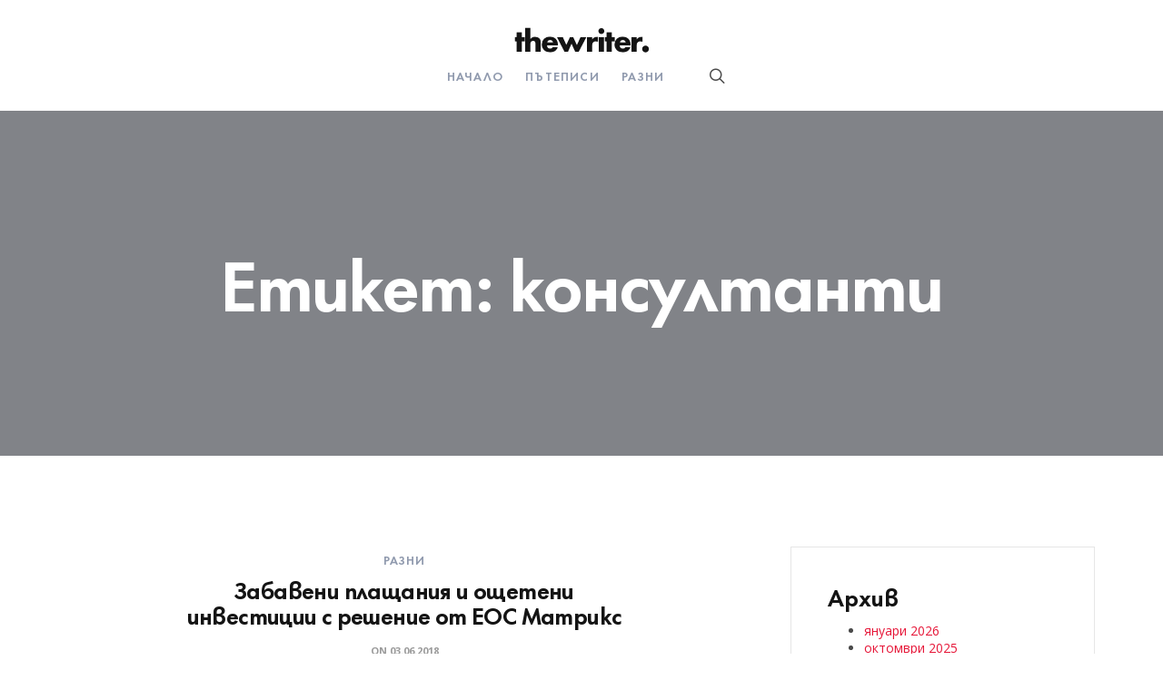

--- FILE ---
content_type: text/html; charset=UTF-8
request_url: https://patuvane.net/tag/%D0%BA%D0%BE%D0%BD%D1%81%D1%83%D0%BB%D1%82%D0%B0%D0%BD%D1%82%D0%B8/
body_size: 12026
content:
<!DOCTYPE html>
<html lang="bg-BG">
<head>
	<meta charset="UTF-8">
			<meta name="viewport" content="width=device-width, initial-scale=1.0">
			<link rel="profile" href="https://gmpg.org/xfn/11">
	<link rel="pingback" href="https://patuvane.net/xmlrpc.php">
	<title>консултанти &#8211; Виртуални туристически разходки по света и у нас</title>
<meta name='robots' content='max-image-preview:large' />
<link rel='dns-prefetch' href='//fonts.googleapis.com' />
<link rel="alternate" type="application/rss+xml" title="Виртуални туристически разходки по света и у нас &raquo; Поток" href="https://patuvane.net/feed/" />
<link rel="alternate" type="application/rss+xml" title="Виртуални туристически разходки по света и у нас &raquo; поток за коментари" href="https://patuvane.net/comments/feed/" />
<link rel="alternate" type="application/rss+xml" title="Виртуални туристически разходки по света и у нас &raquo; поток за етикета консултанти " href="https://patuvane.net/tag/%d0%ba%d0%be%d0%bd%d1%81%d1%83%d0%bb%d1%82%d0%b0%d0%bd%d1%82%d0%b8/feed/" />
<style id='wp-img-auto-sizes-contain-inline-css' type='text/css'>
img:is([sizes=auto i],[sizes^="auto," i]){contain-intrinsic-size:3000px 1500px}
/*# sourceURL=wp-img-auto-sizes-contain-inline-css */
</style>
<style id='wp-emoji-styles-inline-css' type='text/css'>

	img.wp-smiley, img.emoji {
		display: inline !important;
		border: none !important;
		box-shadow: none !important;
		height: 1em !important;
		width: 1em !important;
		margin: 0 0.07em !important;
		vertical-align: -0.1em !important;
		background: none !important;
		padding: 0 !important;
	}
/*# sourceURL=wp-emoji-styles-inline-css */
</style>
<style id='wp-block-library-inline-css' type='text/css'>
:root{--wp-block-synced-color:#7a00df;--wp-block-synced-color--rgb:122,0,223;--wp-bound-block-color:var(--wp-block-synced-color);--wp-editor-canvas-background:#ddd;--wp-admin-theme-color:#007cba;--wp-admin-theme-color--rgb:0,124,186;--wp-admin-theme-color-darker-10:#006ba1;--wp-admin-theme-color-darker-10--rgb:0,107,160.5;--wp-admin-theme-color-darker-20:#005a87;--wp-admin-theme-color-darker-20--rgb:0,90,135;--wp-admin-border-width-focus:2px}@media (min-resolution:192dpi){:root{--wp-admin-border-width-focus:1.5px}}.wp-element-button{cursor:pointer}:root .has-very-light-gray-background-color{background-color:#eee}:root .has-very-dark-gray-background-color{background-color:#313131}:root .has-very-light-gray-color{color:#eee}:root .has-very-dark-gray-color{color:#313131}:root .has-vivid-green-cyan-to-vivid-cyan-blue-gradient-background{background:linear-gradient(135deg,#00d084,#0693e3)}:root .has-purple-crush-gradient-background{background:linear-gradient(135deg,#34e2e4,#4721fb 50%,#ab1dfe)}:root .has-hazy-dawn-gradient-background{background:linear-gradient(135deg,#faaca8,#dad0ec)}:root .has-subdued-olive-gradient-background{background:linear-gradient(135deg,#fafae1,#67a671)}:root .has-atomic-cream-gradient-background{background:linear-gradient(135deg,#fdd79a,#004a59)}:root .has-nightshade-gradient-background{background:linear-gradient(135deg,#330968,#31cdcf)}:root .has-midnight-gradient-background{background:linear-gradient(135deg,#020381,#2874fc)}:root{--wp--preset--font-size--normal:16px;--wp--preset--font-size--huge:42px}.has-regular-font-size{font-size:1em}.has-larger-font-size{font-size:2.625em}.has-normal-font-size{font-size:var(--wp--preset--font-size--normal)}.has-huge-font-size{font-size:var(--wp--preset--font-size--huge)}.has-text-align-center{text-align:center}.has-text-align-left{text-align:left}.has-text-align-right{text-align:right}.has-fit-text{white-space:nowrap!important}#end-resizable-editor-section{display:none}.aligncenter{clear:both}.items-justified-left{justify-content:flex-start}.items-justified-center{justify-content:center}.items-justified-right{justify-content:flex-end}.items-justified-space-between{justify-content:space-between}.screen-reader-text{border:0;clip-path:inset(50%);height:1px;margin:-1px;overflow:hidden;padding:0;position:absolute;width:1px;word-wrap:normal!important}.screen-reader-text:focus{background-color:#ddd;clip-path:none;color:#444;display:block;font-size:1em;height:auto;left:5px;line-height:normal;padding:15px 23px 14px;text-decoration:none;top:5px;width:auto;z-index:100000}html :where(.has-border-color){border-style:solid}html :where([style*=border-top-color]){border-top-style:solid}html :where([style*=border-right-color]){border-right-style:solid}html :where([style*=border-bottom-color]){border-bottom-style:solid}html :where([style*=border-left-color]){border-left-style:solid}html :where([style*=border-width]){border-style:solid}html :where([style*=border-top-width]){border-top-style:solid}html :where([style*=border-right-width]){border-right-style:solid}html :where([style*=border-bottom-width]){border-bottom-style:solid}html :where([style*=border-left-width]){border-left-style:solid}html :where(img[class*=wp-image-]){height:auto;max-width:100%}:where(figure){margin:0 0 1em}html :where(.is-position-sticky){--wp-admin--admin-bar--position-offset:var(--wp-admin--admin-bar--height,0px)}@media screen and (max-width:600px){html :where(.is-position-sticky){--wp-admin--admin-bar--position-offset:0px}}

/*# sourceURL=wp-block-library-inline-css */
</style><style id='wp-block-archives-inline-css' type='text/css'>
.wp-block-archives{box-sizing:border-box}.wp-block-archives-dropdown label{display:block}
/*# sourceURL=https://patuvane.net/wp-includes/blocks/archives/style.min.css */
</style>
<style id='wp-block-categories-inline-css' type='text/css'>
.wp-block-categories{box-sizing:border-box}.wp-block-categories.alignleft{margin-right:2em}.wp-block-categories.alignright{margin-left:2em}.wp-block-categories.wp-block-categories-dropdown.aligncenter{text-align:center}.wp-block-categories .wp-block-categories__label{display:block;width:100%}
/*# sourceURL=https://patuvane.net/wp-includes/blocks/categories/style.min.css */
</style>
<style id='wp-block-heading-inline-css' type='text/css'>
h1:where(.wp-block-heading).has-background,h2:where(.wp-block-heading).has-background,h3:where(.wp-block-heading).has-background,h4:where(.wp-block-heading).has-background,h5:where(.wp-block-heading).has-background,h6:where(.wp-block-heading).has-background{padding:1.25em 2.375em}h1.has-text-align-left[style*=writing-mode]:where([style*=vertical-lr]),h1.has-text-align-right[style*=writing-mode]:where([style*=vertical-rl]),h2.has-text-align-left[style*=writing-mode]:where([style*=vertical-lr]),h2.has-text-align-right[style*=writing-mode]:where([style*=vertical-rl]),h3.has-text-align-left[style*=writing-mode]:where([style*=vertical-lr]),h3.has-text-align-right[style*=writing-mode]:where([style*=vertical-rl]),h4.has-text-align-left[style*=writing-mode]:where([style*=vertical-lr]),h4.has-text-align-right[style*=writing-mode]:where([style*=vertical-rl]),h5.has-text-align-left[style*=writing-mode]:where([style*=vertical-lr]),h5.has-text-align-right[style*=writing-mode]:where([style*=vertical-rl]),h6.has-text-align-left[style*=writing-mode]:where([style*=vertical-lr]),h6.has-text-align-right[style*=writing-mode]:where([style*=vertical-rl]){rotate:180deg}
/*# sourceURL=https://patuvane.net/wp-includes/blocks/heading/style.min.css */
</style>
<style id='wp-block-group-inline-css' type='text/css'>
.wp-block-group{box-sizing:border-box}:where(.wp-block-group.wp-block-group-is-layout-constrained){position:relative}
/*# sourceURL=https://patuvane.net/wp-includes/blocks/group/style.min.css */
</style>
<style id='global-styles-inline-css' type='text/css'>
:root{--wp--preset--aspect-ratio--square: 1;--wp--preset--aspect-ratio--4-3: 4/3;--wp--preset--aspect-ratio--3-4: 3/4;--wp--preset--aspect-ratio--3-2: 3/2;--wp--preset--aspect-ratio--2-3: 2/3;--wp--preset--aspect-ratio--16-9: 16/9;--wp--preset--aspect-ratio--9-16: 9/16;--wp--preset--color--black: #000000;--wp--preset--color--cyan-bluish-gray: #abb8c3;--wp--preset--color--white: #ffffff;--wp--preset--color--pale-pink: #f78da7;--wp--preset--color--vivid-red: #cf2e2e;--wp--preset--color--luminous-vivid-orange: #ff6900;--wp--preset--color--luminous-vivid-amber: #fcb900;--wp--preset--color--light-green-cyan: #7bdcb5;--wp--preset--color--vivid-green-cyan: #00d084;--wp--preset--color--pale-cyan-blue: #8ed1fc;--wp--preset--color--vivid-cyan-blue: #0693e3;--wp--preset--color--vivid-purple: #9b51e0;--wp--preset--gradient--vivid-cyan-blue-to-vivid-purple: linear-gradient(135deg,rgb(6,147,227) 0%,rgb(155,81,224) 100%);--wp--preset--gradient--light-green-cyan-to-vivid-green-cyan: linear-gradient(135deg,rgb(122,220,180) 0%,rgb(0,208,130) 100%);--wp--preset--gradient--luminous-vivid-amber-to-luminous-vivid-orange: linear-gradient(135deg,rgb(252,185,0) 0%,rgb(255,105,0) 100%);--wp--preset--gradient--luminous-vivid-orange-to-vivid-red: linear-gradient(135deg,rgb(255,105,0) 0%,rgb(207,46,46) 100%);--wp--preset--gradient--very-light-gray-to-cyan-bluish-gray: linear-gradient(135deg,rgb(238,238,238) 0%,rgb(169,184,195) 100%);--wp--preset--gradient--cool-to-warm-spectrum: linear-gradient(135deg,rgb(74,234,220) 0%,rgb(151,120,209) 20%,rgb(207,42,186) 40%,rgb(238,44,130) 60%,rgb(251,105,98) 80%,rgb(254,248,76) 100%);--wp--preset--gradient--blush-light-purple: linear-gradient(135deg,rgb(255,206,236) 0%,rgb(152,150,240) 100%);--wp--preset--gradient--blush-bordeaux: linear-gradient(135deg,rgb(254,205,165) 0%,rgb(254,45,45) 50%,rgb(107,0,62) 100%);--wp--preset--gradient--luminous-dusk: linear-gradient(135deg,rgb(255,203,112) 0%,rgb(199,81,192) 50%,rgb(65,88,208) 100%);--wp--preset--gradient--pale-ocean: linear-gradient(135deg,rgb(255,245,203) 0%,rgb(182,227,212) 50%,rgb(51,167,181) 100%);--wp--preset--gradient--electric-grass: linear-gradient(135deg,rgb(202,248,128) 0%,rgb(113,206,126) 100%);--wp--preset--gradient--midnight: linear-gradient(135deg,rgb(2,3,129) 0%,rgb(40,116,252) 100%);--wp--preset--font-size--small: 13px;--wp--preset--font-size--medium: 20px;--wp--preset--font-size--large: 36px;--wp--preset--font-size--x-large: 42px;--wp--preset--spacing--20: 0.44rem;--wp--preset--spacing--30: 0.67rem;--wp--preset--spacing--40: 1rem;--wp--preset--spacing--50: 1.5rem;--wp--preset--spacing--60: 2.25rem;--wp--preset--spacing--70: 3.38rem;--wp--preset--spacing--80: 5.06rem;--wp--preset--shadow--natural: 6px 6px 9px rgba(0, 0, 0, 0.2);--wp--preset--shadow--deep: 12px 12px 50px rgba(0, 0, 0, 0.4);--wp--preset--shadow--sharp: 6px 6px 0px rgba(0, 0, 0, 0.2);--wp--preset--shadow--outlined: 6px 6px 0px -3px rgb(255, 255, 255), 6px 6px rgb(0, 0, 0);--wp--preset--shadow--crisp: 6px 6px 0px rgb(0, 0, 0);}:where(.is-layout-flex){gap: 0.5em;}:where(.is-layout-grid){gap: 0.5em;}body .is-layout-flex{display: flex;}.is-layout-flex{flex-wrap: wrap;align-items: center;}.is-layout-flex > :is(*, div){margin: 0;}body .is-layout-grid{display: grid;}.is-layout-grid > :is(*, div){margin: 0;}:where(.wp-block-columns.is-layout-flex){gap: 2em;}:where(.wp-block-columns.is-layout-grid){gap: 2em;}:where(.wp-block-post-template.is-layout-flex){gap: 1.25em;}:where(.wp-block-post-template.is-layout-grid){gap: 1.25em;}.has-black-color{color: var(--wp--preset--color--black) !important;}.has-cyan-bluish-gray-color{color: var(--wp--preset--color--cyan-bluish-gray) !important;}.has-white-color{color: var(--wp--preset--color--white) !important;}.has-pale-pink-color{color: var(--wp--preset--color--pale-pink) !important;}.has-vivid-red-color{color: var(--wp--preset--color--vivid-red) !important;}.has-luminous-vivid-orange-color{color: var(--wp--preset--color--luminous-vivid-orange) !important;}.has-luminous-vivid-amber-color{color: var(--wp--preset--color--luminous-vivid-amber) !important;}.has-light-green-cyan-color{color: var(--wp--preset--color--light-green-cyan) !important;}.has-vivid-green-cyan-color{color: var(--wp--preset--color--vivid-green-cyan) !important;}.has-pale-cyan-blue-color{color: var(--wp--preset--color--pale-cyan-blue) !important;}.has-vivid-cyan-blue-color{color: var(--wp--preset--color--vivid-cyan-blue) !important;}.has-vivid-purple-color{color: var(--wp--preset--color--vivid-purple) !important;}.has-black-background-color{background-color: var(--wp--preset--color--black) !important;}.has-cyan-bluish-gray-background-color{background-color: var(--wp--preset--color--cyan-bluish-gray) !important;}.has-white-background-color{background-color: var(--wp--preset--color--white) !important;}.has-pale-pink-background-color{background-color: var(--wp--preset--color--pale-pink) !important;}.has-vivid-red-background-color{background-color: var(--wp--preset--color--vivid-red) !important;}.has-luminous-vivid-orange-background-color{background-color: var(--wp--preset--color--luminous-vivid-orange) !important;}.has-luminous-vivid-amber-background-color{background-color: var(--wp--preset--color--luminous-vivid-amber) !important;}.has-light-green-cyan-background-color{background-color: var(--wp--preset--color--light-green-cyan) !important;}.has-vivid-green-cyan-background-color{background-color: var(--wp--preset--color--vivid-green-cyan) !important;}.has-pale-cyan-blue-background-color{background-color: var(--wp--preset--color--pale-cyan-blue) !important;}.has-vivid-cyan-blue-background-color{background-color: var(--wp--preset--color--vivid-cyan-blue) !important;}.has-vivid-purple-background-color{background-color: var(--wp--preset--color--vivid-purple) !important;}.has-black-border-color{border-color: var(--wp--preset--color--black) !important;}.has-cyan-bluish-gray-border-color{border-color: var(--wp--preset--color--cyan-bluish-gray) !important;}.has-white-border-color{border-color: var(--wp--preset--color--white) !important;}.has-pale-pink-border-color{border-color: var(--wp--preset--color--pale-pink) !important;}.has-vivid-red-border-color{border-color: var(--wp--preset--color--vivid-red) !important;}.has-luminous-vivid-orange-border-color{border-color: var(--wp--preset--color--luminous-vivid-orange) !important;}.has-luminous-vivid-amber-border-color{border-color: var(--wp--preset--color--luminous-vivid-amber) !important;}.has-light-green-cyan-border-color{border-color: var(--wp--preset--color--light-green-cyan) !important;}.has-vivid-green-cyan-border-color{border-color: var(--wp--preset--color--vivid-green-cyan) !important;}.has-pale-cyan-blue-border-color{border-color: var(--wp--preset--color--pale-cyan-blue) !important;}.has-vivid-cyan-blue-border-color{border-color: var(--wp--preset--color--vivid-cyan-blue) !important;}.has-vivid-purple-border-color{border-color: var(--wp--preset--color--vivid-purple) !important;}.has-vivid-cyan-blue-to-vivid-purple-gradient-background{background: var(--wp--preset--gradient--vivid-cyan-blue-to-vivid-purple) !important;}.has-light-green-cyan-to-vivid-green-cyan-gradient-background{background: var(--wp--preset--gradient--light-green-cyan-to-vivid-green-cyan) !important;}.has-luminous-vivid-amber-to-luminous-vivid-orange-gradient-background{background: var(--wp--preset--gradient--luminous-vivid-amber-to-luminous-vivid-orange) !important;}.has-luminous-vivid-orange-to-vivid-red-gradient-background{background: var(--wp--preset--gradient--luminous-vivid-orange-to-vivid-red) !important;}.has-very-light-gray-to-cyan-bluish-gray-gradient-background{background: var(--wp--preset--gradient--very-light-gray-to-cyan-bluish-gray) !important;}.has-cool-to-warm-spectrum-gradient-background{background: var(--wp--preset--gradient--cool-to-warm-spectrum) !important;}.has-blush-light-purple-gradient-background{background: var(--wp--preset--gradient--blush-light-purple) !important;}.has-blush-bordeaux-gradient-background{background: var(--wp--preset--gradient--blush-bordeaux) !important;}.has-luminous-dusk-gradient-background{background: var(--wp--preset--gradient--luminous-dusk) !important;}.has-pale-ocean-gradient-background{background: var(--wp--preset--gradient--pale-ocean) !important;}.has-electric-grass-gradient-background{background: var(--wp--preset--gradient--electric-grass) !important;}.has-midnight-gradient-background{background: var(--wp--preset--gradient--midnight) !important;}.has-small-font-size{font-size: var(--wp--preset--font-size--small) !important;}.has-medium-font-size{font-size: var(--wp--preset--font-size--medium) !important;}.has-large-font-size{font-size: var(--wp--preset--font-size--large) !important;}.has-x-large-font-size{font-size: var(--wp--preset--font-size--x-large) !important;}
/*# sourceURL=global-styles-inline-css */
</style>

<style id='classic-theme-styles-inline-css' type='text/css'>
/*! This file is auto-generated */
.wp-block-button__link{color:#fff;background-color:#32373c;border-radius:9999px;box-shadow:none;text-decoration:none;padding:calc(.667em + 2px) calc(1.333em + 2px);font-size:1.125em}.wp-block-file__button{background:#32373c;color:#fff;text-decoration:none}
/*# sourceURL=/wp-includes/css/classic-themes.min.css */
</style>
<link rel='stylesheet' id='thewriter_google_fonts-css' href='//fonts.googleapis.com/css?family=Open+Sans%3A400%2C400i%2C700%2C700i%2C800%2C800i&#038;subset=latin%2Clatin-ext%2Ccyrillic%2Ccyrillic-ext&#038;ver=6.9' type='text/css' media='all' />
<link rel='stylesheet' id='thewriter_fonts-css' href='https://patuvane.net/wp-content/themes/thewriter/fonts/FuturaPT/FuturaPT.css?ver=6.9' type='text/css' media='all' />
<link rel='stylesheet' id='thewriter_style-css' href='https://patuvane.net/wp-content/themes/thewriter/style.css?ver=6.9' type='text/css' media='all' />
<style id='thewriter_style-inline-css' type='text/css'>
html {
	}

body {
	}



	a,
	blockquote:before,
	.main-h-bottom.__dark .mods_el-ic:hover,
	.main-h-bottom.__fixed .mods_el-ic:hover,
	.mobile-mod .mods_el-ic:hover,
	.bottom-f-menu .current-menu-ancestor>a,
	.bottom-f-menu .current-menu-item>a,
	.top-h-menu .current-menu-ancestor>a,
	.top-h-menu .current-menu-item>a,
	.bottom-f-menu a:hover,
	.top-h-menu a:hover,
	.main-h-bottom.__dark .add-menu .menu-item:hover>a,
	.main-h-bottom.__dark .main-menu .menu-item:hover>a,
	.add-menu .current-menu-ancestor>a,
	.add-menu .current-menu-item>a,
	.main-menu .current-menu-ancestor>a,
	.main-menu .current-menu-item>a,
	.popup-menu a.side,
	.main-f-bottom .mods_el-tx a:hover,
	.single_post_cat_h a,
	.search_cat.post_cat_h,
	.widget_archive a:hover,
	.widget_meta a:hover,
	.widget_nav_menu a:hover,
	.widget_pages a:hover,
	.widget_recent_entries a:hover,
	.widget_text a:hover,
	.widget_recent_comments a:hover,
	.widget_product_tag_cloud a,
	.widget_tag_cloud a,
	.widget_product_categories a:hover,
	.widget_product_categories .current-cat a,
	.widget_price_filter button,
	.widget_price_filter button:hover,
	.widget_layered_nav a:hover,
	.widget_layered_nav_filters a:hover,
	.rpwwt-widget ul li a:hover,
	.product_list_widget a:hover,
	.product_list_widget .amount,
	.minicart .total .amount,
	.widget_shopping_cart .total .amount,
	.lwa-info a:hover,
	.share:hover .share_h,
	.widget .search-form_button:hover,
	.no-results-page_lbl,
	.no-results-page_lk,
	.post-standard_category,
	.post-standard_h a:hover,
	.post-standard_btn,
	.post-standard .share-small,
	.post-boxed_category,
	.post-grid.__audio .post-grid_img-lk:after,
	.post-grid.__video .post-grid_img-lk:after,
	.post-boxed.__audio .post-boxed_img-lk:after,
	.post-boxed.__video .post-boxed_img-lk:after,
	.post-masonry_category,
	.post-masonry_h a:hover,
	.post-masonry_btn,
	.post-masonry .share-small,
	.post-boxed.__quote .post-boxed_desc .post_cat_h a:hover,
	.post-boxed.__link .post-boxed_desc .post_cat_h a:hover,
	.post-boxed.__status .post-boxed_desc .post_cat_h a:hover,
	.post-boxed.__quote .post-boxed_desc a:hover,
	.post-boxed.__link .post-boxed_desc a:hover,
	.post-boxed.__status .post-boxed_desc a:hover,
	.post-masonry.__quote .post-masonry_desc a:hover,
	.post-masonry.__link .post-masonry_desc a:hover,
	.post-masonry.__status .post-masonry_desc a:hover,
	.posts-nav-next_ic,
	.posts-nav-prev_ic,
	.posts-nav-next:hover .posts-nav-next_ic,
	.posts-nav-prev:hover .posts-nav-prev_ic,
	.post-nav-prev i,
	.post-nav-next i,
	.post-nav-next_ic,
	.post-nav-prev_ic,
	.post-nav-next:hover .post-nav-next_h,
	.post-nav-prev:hover .post-nav-prev_h,
	#cancel-comment-reply-link:hover,
	.comment-reply-link:hover,
	.comment-reply-link,
	.cat-lst-el_price,
	.cat-lst-pagination a:hover,
	.coub_elem:before,
	.widget_recent_comments a:hover,
	.social-footer a:hover i,
	.post-masonry_top_part .t-w-post-author:hover .post-masonry_author,
	.post-grid_top_part .t-w-post-author:hover .post-masonry_author,
	.nav_pages_links a:hover,
	.bottom_next_link.active .post-nav-next_desc:hover,
	.bottom_prev_link.active .post-nav-prev_desc:hover,
	.main-menu a:hover,
	.main-h-bottom_menu-and-mods .mods_el-ic:hover
	{
		color: #E61638;
	}
	
	.stck_svg .stck {
		fill: #E61638;
	}

	.stats-block .counter_prefix,
	.stats-block .counter_suffix,
	.ac_color 
	{
		color: #E61638 !important;
	}


	@media (max-width: 991px) {
		.search-page .search-form_button:hover
		{
			color: #E61638;
		}
	}


	::-moz-selection {
		background-color: #E61638;
	}

	::selection {
		background-color: #E61638;
	}

	.add-menu .sub-menu,
	.main-menu .sub-menu,
	.add-menu .sub-menu .current-menu-ancestor>a,
	.add-menu .sub-menu .current-menu-item>a,
	.add-menu .sub-menu .menu-item:hover>a,
	.main-menu .sub-menu .current-menu-ancestor>a,
	.main-menu .sub-menu .current-menu-item>a,
	.main-menu .sub-menu .menu-item:hover>a,
	.widget_product_tag_cloud a:hover,
	.widget_tag_cloud a:hover,
	.widget_layered_nav_filters a:hover,
	.minicart_count,
	.search-el_type,
	.post-grid.__audio .post-grid_img-lk:after,
	.post-grid.__video .post-grid_img-lk:after ,
	.post-boxed.__audio .post-boxed_img-lk:after,
	.post-boxed.__video .post-boxed_img-lk:after,
	.post-single-tags a:hover,
	.fbq-sm-button:hover,
	.add_to_cart_inline .added_to_cart,
	.add_to_cart_inline .added_to_cart:hover,
	.grid-without-img-alt-el:hover,
	.team-member_soc-lk:hover,
	.coub_elem,
	.coub_elem:before,
	.popup-menu-popup,
	.search-form-popup-w .search-form,
	.uavc-icons .aio-icon:hover,
	.__sticky:before
	{
		background-color: #E61638;
	}

	.button:hover,
	.fbq-button:hover,
	button:hover,
	input[type=button]:hover,
	input[type=reset]:hover,
	input[type=submit]:not(.fbq-button-invert):hover 
	{
		background-color: #c50017;
		border-color: #c50017;
	}

	@keyframes somecssload-thing_maybe_cool_idk {
	    50% {
	        background-color: #E61638;
	    }
	}

	@-o-keyframes somecssload-thing_maybe_cool_idk {
	    50% {
	        background-color: #E61638;
	    }
	}

	@-webkit-keyframes somecssload-thing_maybe_cool_idk {
	    50% {
	        background-color: #E61638;
	    }
	}

	@-moz-keyframes somecssload-thing_maybe_cool_idk {
	    50% {
	        background-color: #E61638;
	    }
	}

	.ac_bg_color 
	{
		background-color: #E61638 !important;
	}

	.popup-menu-popup_bg
	{
		background-color: rgba(230,22,56,0.98);
	}

	.uavc-icons .aio-icon:hover,
	.vc_row .uavc-icons .aio-icon:hover,
	{
		background: #E61638 !important;
	}

	blockquote,
	.team-member_cnt
	{
		border-top-color: #E61638;
	}

	.ult-cs-black.ult_design_4 .ult_pricing_table,
	.dropcaps_8:first-letter,
	.dropcaps_8b:first-letter
	{
		border-top-color: #E61638 !important;
	}

	.vc_grid-filter.vc_grid-filter-default > .vc_grid-filter-item.vc_active,
	.dropcaps_8:first-letter,
	.dropcaps_8b:first-letter,
	.widget_h_helper
	{
		border-bottom-color: #E61638;
	}


	.post-standard.__sticky:before,
	.post-boxed.__sticky:before,
	.post-grid.__sticky:before,
	.post-masonry.__sticky:before,
	.post-metro.__sticky:before,
	.ui-slider .ui-slider-handle,
	.vc_toggle_round.vc_toggle_color_inverted .vc_toggle_icon,
	.vc_tta-accordion.vc_tta-style-outline.vc_tta-shape-square.vc_tta-color-black .vc_tta-controls-icon::before,
	.vc_tta-accordion.vc_tta-style-outline.vc_tta-shape-square.vc_tta-color-black .vc_tta-controls-icon::after,
	.vc_tta-accordion.vc_tta-style-outline.vc_tta-shape-square.vc_tta-color-black .vc_active .vc_tta-panel-heading .vc_tta-controls-icon::before,
	.vc_tta-accordion.vc_tta-style-outline.vc_tta-shape-square.vc_tta-color-black .vc_tta-panel-heading:focus .vc_tta-controls-icon::before,
	.vc_tta-accordion.vc_tta-style-outline.vc_tta-shape-square.vc_tta-color-black .vc_tta-panel-heading:hover .vc_tta-controls-icon::before,
	.vc_tta-accordion.vc_tta-style-outline.vc_tta-shape-square.vc_tta-color-black .vc_active .vc_tta-panel-heading .vc_tta-controls-icon::after,
	.vc_tta-accordion.vc_tta-style-outline.vc_tta-shape-square.vc_tta-color-black .vc_tta-panel-heading:focus .vc_tta-controls-icon::after,
	.vc_tta-accordion.vc_tta-style-outline.vc_tta-shape-square.vc_tta-color-black .vc_tta-panel-heading:hover .vc_tta-controls-icon::after,
	.vc_tta-tabs.vc_tta-style-outline.vc_tta-o-no-fill.vc_tta-color-black .vc_tta-tab.vc_active > a,
	.dropcaps_4:first-letter,
	.dropcaps_4b:first-letter,
	.post-single-tags a:hover,
	input[type='button'],
	input[type='reset'],
	input[type='submit']:not(.fbq-button-invert),
	button,
	.button,
	.fbq-button,
	.cat-lst-el_btn-w .added_to_cart,
	.fbq-sm-button:hover,
	.widget_product_tag_cloud a:hover,
	.product-tabs-el:hover,
	.widget_tag_cloud a:hover,
	.share-small_btn:hover,
	.ui-tabs-active.product-tabs-el,
	.fbq-sm-button-invert,
	.cat-lst-el-btn.__quick_view,
	.fbq-button-invert,
	.wc-message_cnt a
	{
		border-color: #E61638;
	}

	.ac_border_color,
	.fbq-sm-button-invert:hover,
	.cat-lst-el-btn.__quick_view:hover
	{
		border-color: #E61638 !important;
	}


	a:hover,
	.widget_price_filter button:hover,
	.posts-nav-prev:hover .posts-nav-prev_ic,
	.posts-nav-next:hover .posts-nav-next_ic,
	.checkout-payment ul label a:hover,
	.sidebar .widget_categories ul li:hover a,
	.__image .post-standard_comments:hover
	{
		color: #c50017;
	}


	.add_to_cart_inline .added_to_cart:hover,
	.vc_toggle_simple .vc_toggle_title:hover .vc_toggle_icon::after,
	.vc_toggle_simple .vc_toggle_title:hover .vc_toggle_icon::before,
	.vc_toggle_round .vc_toggle_title:hover .vc_toggle_icon,
	.vc_toggle_round.vc_toggle_color_inverted .vc_toggle_title:hover .vc_toggle_icon::before,
	.vc_toggle_round.vc_toggle_color_inverted .vc_toggle_title:hover .vc_toggle_icon::after,
	.flip-box-wrap .flip_link a:hover,
	.ult_design_1.ult-cs-black .ult_pricing_table .ult_price_link .ult_price_action_button:hover,
	.ult_design_1.ult-cs-red .ult_pricing_table .ult_price_link .ult_price_action_button:hover,
	.ult_design_1.ult-cs-blue .ult_pricing_table .ult_price_link .ult_price_action_button:hover,
	.ult_design_1.ult-cs-yellow .ult_pricing_table .ult_price_link .ult_price_action_button:hover,
	.ult_design_1.ult-cs-green .ult_pricing_table .ult_price_link .ult_price_action_button:hover,
	.ult_design_1.ult-cs-gray .ult_pricing_table .ult_price_link .ult_price_action_button:hover
	{
		background-color: #c50017;
	}


	.vc_toggle_round.vc_toggle_color_inverted .vc_toggle_title:hover .vc_toggle_icon
	{
		border-color: #c50017;
	}


		.pace:before {
			content: 'Виртуални туристически разходки по света и у нас';
		}
	
	@media (min-width: 768px) {
		.main-h-top > .container {
			width:100%;
			padding-right:30px;
			padding-left:30px;
		}
	}
	@media (min-width: 1200px) {
		.main-h-top > .container {
			padding-right:60px;
			padding-left:60px;
		}
	}
	
	.main-h-bottom-w {
		border-top-width:0;border-right-width:0;border-bottom-width:0;border-left-width:0;border-style:solid;border-color:inherit;	}
	
	@media (min-width:768px) {
		.__layout3 .main-h-bottom_menu-and-mods {
			border-top-width:0;border-right-width:0;border-bottom-width:0;border-left-width:0;border-style:solid;border-color:inherit;		}
	}

	.main-h-bottom:not(.__fixed) .mods-w.__with_separator:before {
			}

	.main-h-bottom:not(.__fixed) .logo-w {
			}

	.main-h-bottom:not(.__fixed) .mods {
			}

	.main-h-bottom:not(.__fixed) .main-menu-w {
			}

	.main-h-bottom:not(.__fixed) .add-menu-w {
			}

	.logo-w,
	.main-menu,
	.add-menu,
	.popup-menu,
	.mobile-menu,
	.main-h-bottom .mods_el-tx,
	.main-h-bottom .mods_el-ic {
			}


	.t-w {
		border-top-width:0;border-right-width:0;border-bottom-width:0;border-left-width:0;border-style:solid;border-color:inherit;text-align:center;	}

	.t-w_bg {
		background-attachment:inherit;	}

	.breadcrumb {
			}

	.t-w_sub-h,
	.t-w_subcat {
			}

	.t-w_h {
			}

	.t-w_desc {
			}

	@media (min-width: 768px) {
		.t-w_desc {
			margin-center:0;		}
	}

.main-cnts-w {
	border-top-width:0;border-right-width:0;border-bottom-width:0;border-left-width:0;border-style:solid;border-color:inherit;padding-top:60px;}

.single-post .main-cnts-w {
	padding-top:60px;}

	.main-f-bottom {
		border-top-width:0;border-right-width:0;border-bottom-width:0;border-left-width:0;border-style:solid;border-color:inherit;	}

	.main-f-bottom .mods_el-tx,
	.main-f-bottom .mods_el-menu,
	.main-f-bottom .mods_el-ic {
			}


	body .main-cnts-w {
		background-color: #FFFFFF;
	}

	@media (max-width:1200px){
		.__layout3-helper {
			padding-bottom: 20px !important;
		}
	}
	

/*# sourceURL=thewriter_style-inline-css */
</style>
<script type="text/javascript" src="https://patuvane.net/wp-includes/js/jquery/jquery.min.js?ver=3.7.1" id="jquery-core-js"></script>
<script type="text/javascript" src="https://patuvane.net/wp-includes/js/jquery/jquery-migrate.min.js?ver=3.4.1" id="jquery-migrate-js"></script>
<link rel="https://api.w.org/" href="https://patuvane.net/wp-json/" /><link rel="alternate" title="JSON" type="application/json" href="https://patuvane.net/wp-json/wp/v2/tags/521" /><link rel="EditURI" type="application/rsd+xml" title="RSD" href="https://patuvane.net/xmlrpc.php?rsd" />
<meta name="generator" content="WordPress 6.9" />
<meta name="generator" content="Redux 4.5.10" /></head>

<body class="archive tag tag-521 wp-theme-thewriter">
	<section class="
		main-w
		js--main-w
		 __normal	">
		<div class="main-brd __top"></div>
		<div class="main-brd __right"></div>
		<div class="main-brd __bottom"></div>
		<div class="main-brd __left"></div>

		<header>

			<div class="main-h js--main-h ">
				
<div class="main-h-bottom-w __layout3-helper __logo_text"><div class="
	main-h-bottom
	js--main-h-bottom
	 __dark __layout3 js--fixed-header"><div class="container"><div class="main-h-bottom-cnt">


	

					<div class="logo-w __dark" style="width:px">
					<a href="https://patuvane.net/">
						<img class="logo " alt="Виртуални туристически разходки по света и у нас" src="https://patuvane.net/wp-content/themes/thewriter/images/thewriter.png">
					</a>
				</div>
				<!-- <div class="logo-w">
					<a href="" class="logo_tx"></a>
				</div> -->
				

	<div class="main-h-bottom_menu-and-mods">

					<div class="mods-w">

				<div class="mods">

					
						
						
						
									<div class="mods_el">
				<div class="search-form-popup-w js--focus-w">
					<a href="#" class="js--search-icon-menu js--scroll-disable search_hide">
						<span class="mods_el-ic">
							<span class="feather-search header-icons xbig"></span>
						</span>
					</a>
					<div class="js--search-form js--show-me search-form">
	<a href="#" class="js--search-form-hide">
		<span class="search-form-close">
			<span class="search-form-close-elem-1"></span>
			<span class="search-form-close-elem-2"></span>
		</span>
	</a>
	<div class="popup-menu-popup_bg"></div>
	<form
		role="search"
		method="get"
		action="https://patuvane.net/"
		class="js-search-form"
	>
		<input
			class="search-form_it js--focus-me"
			type="search"
			value=""
			name="s"
			placeholder="Search"
			size="40"
		><button
			class="search-form_button"
			type="submit"
			value="Search"
		><span class="feather-search xbig"></span><span class="search-text">Search</span></button>
	</form>
	<div class="logo-url">
			<div class="logo-w __light" style="width:px">
				<a href="https://patuvane.net/">
					<img class="logo " alt="Виртуални туристически разходки по света и у нас" src="">
									</a>
			</div>

		</div>
</div>				</div>
			</div>
			
						
						
						
					
													<span class="mods_el hidden-xs hidden-lg __separator"></span>
		<div class="mods_el hidden-lg">
			<div class="popup-menu-mod">
				<a href="#" class="js--popup-icon-menu js--scroll-disable popup_hide">
					<span class="mods_el-ic">
						<span class="icon-menu-container">
							<span class="icon-menu-first"></span>
							<span class="icon-menu-second"></span>
							<span class="icon-menu-third"></span>
						</span>
					</span>
				</a>
				<div class="popup-menu-popup js--show-me js-popup-menu-popup">
					<div class="popup-menu-popup_bg"></div>
					<span class="vertical-helper"></span>
					<nav class="popup-menu-w">
						<a href=""></a>
						Assign a menu at Appearance &gt; Menus					</nav>
				</div>
			</div>
		</div>
							
				</div>

			</div>
		
					<nav class="main-menu-w hidden-xs hidden-sm hidden-md"><ul id="menu-main-menu" class="js--scroll-nav main-menu"><li id="menu-item-889" class="menu-item menu-item-type-custom menu-item-object-custom menu-item-889"><a href="/">Начало</a></li>
<li id="menu-item-1008" class="menu-item menu-item-type-taxonomy menu-item-object-category menu-item-1008"><a href="https://patuvane.net/category/%d0%bf%d1%8a%d1%82%d0%b5%d0%bf%d0%b8%d1%81%d0%b8/">Пътеписи</a></li>
<li id="menu-item-1009" class="menu-item menu-item-type-taxonomy menu-item-object-category menu-item-1009"><a href="https://patuvane.net/category/razni/">Разни</a></li>
</ul></nav>
		
	</div>


	

</div></div></div></div>
			</div>


			<div class="
	t-w
	js--t-w
	 __parallax">

		<div class="t-w_bg js--t-w-bg"
				></div>
			<div class="t-w_bg-overlay" style=&quot;background-color:rgba(24,28,38,0.5)&quot;;></div>


	<div class="js--under-main-h"></div>


	<div class="t-w_cnt js--t-w-cnt">
		<div class="container">
		<h1 class="t-w_h">Етикет: <span>консултанти</span></h1><!--<div class="t-w-post-category"><span></span></div>-->		</div>
	</div>


	

</div>

		</header>

		<div class="main-cnts-before">
					</div>

		<div id="main-content" class="main-cnts-w">
			<div class="container">			<div class="row">							
				<main class="main-cnts  col-sm-8 ">
			
	
	
		
			
<article id="post-663" class="post-standard __standard post-663 post type-post status-publish format-standard hentry category-razni tag-eos-matriks tag-429 tag-433 tag-436 tag-510 tag-521 tag-sabirane-na-vzemaniya tag-1246">
	
<div class="post-standard_desc-w">
	<div class="post_cat_h">
	<a href="https://patuvane.net/category/razni/" rel="category tag">Разни</a></div>	<header><h2 class="post-standard_h"><a href="https://patuvane.net/zabaveni-plashtaniq-i-oshteteni-investicii-s-resheniq-ot-eos-matrix/" class="post-standard_lk" rel="bookmark">Забавени плащания и ощетени инвестиции с решение от ЕОС Матрикс</a></h2></header>
	<div class="text_center">
		<span>on </span>
		<span class="post-standard_date"><time datetime="2018-06-03T11:12:04+03:00">03.06.2018</time></span>

	</div>

	<div class="post-standard_desc">
		<p>През последните години, особено след влизането на България в Европейския съюз, страната ни започна да възприема все повече от западните модели на живот, правене на бизнес и кредитиране. На пазара&#8230;</p>
	</div>

	<div class="post-standard_bottom_part">
		<div class="row">
			<div class="col-xs-12">
				<div class="post-standard_btn-w">
					<a href="https://patuvane.net/zabaveni-plashtaniq-i-oshteteni-investicii-s-resheniq-ot-eos-matrix/" class="fbq-sm-button">Continue reading</a>
				</div>
			</div>
		</div>
	</div>
</div>
</article>

		
	
	
	



					</main>

											<aside class="widget-area sidebar __right col-sm-4 " role="complementary">
							<div id="block-5" class="widget widget_block"><div class="wp-block-group"><div class="wp-block-group__inner-container is-layout-flow wp-block-group-is-layout-flow"><h2 class="wp-block-heading">Архив</h2><ul class="wp-block-archives-list wp-block-archives">	<li><a href='https://patuvane.net/2026/01/'>януари 2026</a></li>
	<li><a href='https://patuvane.net/2025/10/'>октомври 2025</a></li>
	<li><a href='https://patuvane.net/2025/08/'>август 2025</a></li>
	<li><a href='https://patuvane.net/2025/07/'>юли 2025</a></li>
	<li><a href='https://patuvane.net/2025/06/'>юни 2025</a></li>
	<li><a href='https://patuvane.net/2025/05/'>май 2025</a></li>
	<li><a href='https://patuvane.net/2025/03/'>март 2025</a></li>
	<li><a href='https://patuvane.net/2025/02/'>февруари 2025</a></li>
	<li><a href='https://patuvane.net/2025/01/'>януари 2025</a></li>
	<li><a href='https://patuvane.net/2024/10/'>октомври 2024</a></li>
	<li><a href='https://patuvane.net/2024/09/'>септември 2024</a></li>
	<li><a href='https://patuvane.net/2024/08/'>август 2024</a></li>
	<li><a href='https://patuvane.net/2024/07/'>юли 2024</a></li>
	<li><a href='https://patuvane.net/2024/06/'>юни 2024</a></li>
	<li><a href='https://patuvane.net/2024/05/'>май 2024</a></li>
	<li><a href='https://patuvane.net/2024/04/'>април 2024</a></li>
	<li><a href='https://patuvane.net/2024/02/'>февруари 2024</a></li>
	<li><a href='https://patuvane.net/2023/12/'>декември 2023</a></li>
	<li><a href='https://patuvane.net/2023/11/'>ноември 2023</a></li>
	<li><a href='https://patuvane.net/2023/10/'>октомври 2023</a></li>
	<li><a href='https://patuvane.net/2023/09/'>септември 2023</a></li>
	<li><a href='https://patuvane.net/2023/08/'>август 2023</a></li>
	<li><a href='https://patuvane.net/2023/07/'>юли 2023</a></li>
	<li><a href='https://patuvane.net/2023/06/'>юни 2023</a></li>
	<li><a href='https://patuvane.net/2023/04/'>април 2023</a></li>
	<li><a href='https://patuvane.net/2023/03/'>март 2023</a></li>
	<li><a href='https://patuvane.net/2023/02/'>февруари 2023</a></li>
	<li><a href='https://patuvane.net/2023/01/'>януари 2023</a></li>
	<li><a href='https://patuvane.net/2022/12/'>декември 2022</a></li>
	<li><a href='https://patuvane.net/2022/11/'>ноември 2022</a></li>
	<li><a href='https://patuvane.net/2022/10/'>октомври 2022</a></li>
	<li><a href='https://patuvane.net/2022/08/'>август 2022</a></li>
	<li><a href='https://patuvane.net/2022/07/'>юли 2022</a></li>
	<li><a href='https://patuvane.net/2022/06/'>юни 2022</a></li>
	<li><a href='https://patuvane.net/2022/05/'>май 2022</a></li>
	<li><a href='https://patuvane.net/2022/03/'>март 2022</a></li>
	<li><a href='https://patuvane.net/2022/02/'>февруари 2022</a></li>
	<li><a href='https://patuvane.net/2022/01/'>януари 2022</a></li>
	<li><a href='https://patuvane.net/2021/12/'>декември 2021</a></li>
	<li><a href='https://patuvane.net/2021/11/'>ноември 2021</a></li>
	<li><a href='https://patuvane.net/2021/10/'>октомври 2021</a></li>
	<li><a href='https://patuvane.net/2021/09/'>септември 2021</a></li>
	<li><a href='https://patuvane.net/2021/08/'>август 2021</a></li>
	<li><a href='https://patuvane.net/2021/07/'>юли 2021</a></li>
	<li><a href='https://patuvane.net/2021/06/'>юни 2021</a></li>
	<li><a href='https://patuvane.net/2021/05/'>май 2021</a></li>
	<li><a href='https://patuvane.net/2021/04/'>април 2021</a></li>
	<li><a href='https://patuvane.net/2021/03/'>март 2021</a></li>
	<li><a href='https://patuvane.net/2021/02/'>февруари 2021</a></li>
	<li><a href='https://patuvane.net/2021/01/'>януари 2021</a></li>
	<li><a href='https://patuvane.net/2020/12/'>декември 2020</a></li>
	<li><a href='https://patuvane.net/2020/11/'>ноември 2020</a></li>
	<li><a href='https://patuvane.net/2020/10/'>октомври 2020</a></li>
	<li><a href='https://patuvane.net/2020/09/'>септември 2020</a></li>
	<li><a href='https://patuvane.net/2020/08/'>август 2020</a></li>
	<li><a href='https://patuvane.net/2020/07/'>юли 2020</a></li>
	<li><a href='https://patuvane.net/2020/06/'>юни 2020</a></li>
	<li><a href='https://patuvane.net/2020/05/'>май 2020</a></li>
	<li><a href='https://patuvane.net/2020/04/'>април 2020</a></li>
	<li><a href='https://patuvane.net/2020/03/'>март 2020</a></li>
	<li><a href='https://patuvane.net/2020/02/'>февруари 2020</a></li>
	<li><a href='https://patuvane.net/2020/01/'>януари 2020</a></li>
	<li><a href='https://patuvane.net/2019/12/'>декември 2019</a></li>
	<li><a href='https://patuvane.net/2019/11/'>ноември 2019</a></li>
	<li><a href='https://patuvane.net/2019/10/'>октомври 2019</a></li>
	<li><a href='https://patuvane.net/2019/09/'>септември 2019</a></li>
	<li><a href='https://patuvane.net/2019/08/'>август 2019</a></li>
	<li><a href='https://patuvane.net/2019/07/'>юли 2019</a></li>
	<li><a href='https://patuvane.net/2019/06/'>юни 2019</a></li>
	<li><a href='https://patuvane.net/2019/05/'>май 2019</a></li>
	<li><a href='https://patuvane.net/2019/04/'>април 2019</a></li>
	<li><a href='https://patuvane.net/2019/03/'>март 2019</a></li>
	<li><a href='https://patuvane.net/2019/02/'>февруари 2019</a></li>
	<li><a href='https://patuvane.net/2019/01/'>януари 2019</a></li>
	<li><a href='https://patuvane.net/2018/12/'>декември 2018</a></li>
	<li><a href='https://patuvane.net/2018/11/'>ноември 2018</a></li>
	<li><a href='https://patuvane.net/2018/10/'>октомври 2018</a></li>
	<li><a href='https://patuvane.net/2018/09/'>септември 2018</a></li>
	<li><a href='https://patuvane.net/2018/08/'>август 2018</a></li>
	<li><a href='https://patuvane.net/2018/07/'>юли 2018</a></li>
	<li><a href='https://patuvane.net/2018/06/'>юни 2018</a></li>
	<li><a href='https://patuvane.net/2017/12/'>декември 2017</a></li>
	<li><a href='https://patuvane.net/2017/11/'>ноември 2017</a></li>
	<li><a href='https://patuvane.net/2017/10/'>октомври 2017</a></li>
	<li><a href='https://patuvane.net/2017/09/'>септември 2017</a></li>
	<li><a href='https://patuvane.net/2017/08/'>август 2017</a></li>
	<li><a href='https://patuvane.net/2017/07/'>юли 2017</a></li>
	<li><a href='https://patuvane.net/2016/04/'>април 2016</a></li>
	<li><a href='https://patuvane.net/2016/02/'>февруари 2016</a></li>
	<li><a href='https://patuvane.net/2016/01/'>януари 2016</a></li>
	<li><a href='https://patuvane.net/2015/12/'>декември 2015</a></li>
	<li><a href='https://patuvane.net/2015/11/'>ноември 2015</a></li>
	<li><a href='https://patuvane.net/2015/10/'>октомври 2015</a></li>
	<li><a href='https://patuvane.net/2015/09/'>септември 2015</a></li>
	<li><a href='https://patuvane.net/2015/08/'>август 2015</a></li>
	<li><a href='https://patuvane.net/2015/07/'>юли 2015</a></li>
	<li><a href='https://patuvane.net/2015/06/'>юни 2015</a></li>
	<li><a href='https://patuvane.net/2015/05/'>май 2015</a></li>
	<li><a href='https://patuvane.net/2015/04/'>април 2015</a></li>
	<li><a href='https://patuvane.net/2015/03/'>март 2015</a></li>
	<li><a href='https://patuvane.net/2015/02/'>февруари 2015</a></li>
	<li><a href='https://patuvane.net/2015/01/'>януари 2015</a></li>
	<li><a href='https://patuvane.net/2014/12/'>декември 2014</a></li>
	<li><a href='https://patuvane.net/2014/11/'>ноември 2014</a></li>
	<li><a href='https://patuvane.net/2014/10/'>октомври 2014</a></li>
	<li><a href='https://patuvane.net/2014/09/'>септември 2014</a></li>
	<li><a href='https://patuvane.net/2014/08/'>август 2014</a></li>
	<li><a href='https://patuvane.net/2014/07/'>юли 2014</a></li>
	<li><a href='https://patuvane.net/2014/06/'>юни 2014</a></li>
	<li><a href='https://patuvane.net/2014/05/'>май 2014</a></li>
	<li><a href='https://patuvane.net/2014/04/'>април 2014</a></li>
	<li><a href='https://patuvane.net/2014/03/'>март 2014</a></li>
	<li><a href='https://patuvane.net/2014/02/'>февруари 2014</a></li>
	<li><a href='https://patuvane.net/2014/01/'>януари 2014</a></li>
	<li><a href='https://patuvane.net/2013/12/'>декември 2013</a></li>
	<li><a href='https://patuvane.net/2013/11/'>ноември 2013</a></li>
	<li><a href='https://patuvane.net/2013/10/'>октомври 2013</a></li>
	<li><a href='https://patuvane.net/2013/09/'>септември 2013</a></li>
	<li><a href='https://patuvane.net/2013/08/'>август 2013</a></li>
	<li><a href='https://patuvane.net/2013/07/'>юли 2013</a></li>
	<li><a href='https://patuvane.net/2013/06/'>юни 2013</a></li>
	<li><a href='https://patuvane.net/2013/05/'>май 2013</a></li>
	<li><a href='https://patuvane.net/2013/04/'>април 2013</a></li>
	<li><a href='https://patuvane.net/2013/03/'>март 2013</a></li>
	<li><a href='https://patuvane.net/2013/02/'>февруари 2013</a></li>
	<li><a href='https://patuvane.net/2013/01/'>януари 2013</a></li>
	<li><a href='https://patuvane.net/2012/12/'>декември 2012</a></li>
	<li><a href='https://patuvane.net/2012/11/'>ноември 2012</a></li>
	<li><a href='https://patuvane.net/2012/10/'>октомври 2012</a></li>
	<li><a href='https://patuvane.net/2012/09/'>септември 2012</a></li>
	<li><a href='https://patuvane.net/2012/08/'>август 2012</a></li>
	<li><a href='https://patuvane.net/2012/07/'>юли 2012</a></li>
	<li><a href='https://patuvane.net/2012/06/'>юни 2012</a></li>
	<li><a href='https://patuvane.net/2012/05/'>май 2012</a></li>
	<li><a href='https://patuvane.net/2012/04/'>април 2012</a></li>
	<li><a href='https://patuvane.net/2012/03/'>март 2012</a></li>
	<li><a href='https://patuvane.net/2012/02/'>февруари 2012</a></li>
	<li><a href='https://patuvane.net/2012/01/'>януари 2012</a></li>
	<li><a href='https://patuvane.net/2011/12/'>декември 2011</a></li>
	<li><a href='https://patuvane.net/2011/11/'>ноември 2011</a></li>
	<li><a href='https://patuvane.net/2011/10/'>октомври 2011</a></li>
</ul></div></div></div><div id="block-6" class="widget widget_block"><div class="wp-block-group"><div class="wp-block-group__inner-container is-layout-flow wp-block-group-is-layout-flow"><h2 class="wp-block-heading">Категории</h2><ul class="wp-block-categories-list wp-block-categories">	<li class="cat-item cat-item-3"><a href="https://patuvane.net/category/%d0%bf%d1%8a%d1%82%d0%b5%d0%bf%d0%b8%d1%81%d0%b8/">Пътеписи</a>
</li>
	<li class="cat-item cat-item-4"><a href="https://patuvane.net/category/razni/">Разни</a>
</li>
</ul></div></div></div>						</aside>
										</div>			</div>		</div>

		<div class="main-cnts-after">
					</div>

		<footer class="
			main-f
			js--main-f
					"><div class="main-f-inner js--main-f-inner">
			<div class="main-f-bottom">
	<div class="container">
		<div class="row">
							<div class="col-sm-6">
					<div class="
						mods
						text-center
						text-left-sm
					">
						<div class="instagram-feed">
													</div>
						<div class="social-footer">
													</div>
						<div class="coop-footer">
										<div class="
				mods_el
							"><div class="
				mods_el-tx
			">All rights reserved. Powered by <a href="http://demo.thewriter.themes.redbrush.eu/">Thewriter Theme</a>.</div></div>
									</div>
						<span class="mods_el __separator hidden-xs"></span>
											</div>
				</div>
										<div class="col-sm-6">
					<div class="
						mods
						text-center
						text-right-sm
					">
						

						
											</div>
				</div>
					</div>
	</div>
</div>
		</div></footer>

					<a href="#" class="go_to_top js--go_to_top"><span class="icon-arrow-up"></span></a>
		
		<div class="popup-quick-view js--popup-quick-view">
			<div class="popup-quick-view_loader"><i class="fa fa-spinner fa-pulse fa-3x"></i></div>
			<a href="#" class="popup-menu-popup-close js--popup-quick-view-close"></a>
			<a href="#" class="popup-quick-view_close-bg js--popup-quick-view-close"></a>
			<span class="vertical-helper"></span><div class="popup-quick-view_cnt js--popup-quick-view-cnt"></div>
		</div>
	</section>

	<!-- PhotoSwipe -->
	<div class="pswp" tabindex="-1" role="dialog" aria-hidden="true">
		<div class="pswp__bg"></div>
		<div class="pswp__scroll-wrap">
			<div class="pswp__container">
				<div class="pswp__item"></div>
				<div class="pswp__item"></div>
				<div class="pswp__item"></div>
			</div>
			<div class="pswp__ui pswp__ui--hidden">
				<div class="pswp__top-bar">
					<div class="pswp__counter"></div>
					<button class="pswp__button pswp__button--close" title="Close (Esc)"></button>
					<button class="pswp__button pswp__button--fs" title="Toggle fullscreen"></button>
					<button class="pswp__button pswp__button--zoom" title="Zoom in/out"></button>
					<div class="pswp__preloader">
						<div class="pswp__preloader__icn">
							<div class="pswp__preloader__cut">
								<div class="pswp__preloader__donut"></div>
							</div>
						</div>
					</div>
				</div>
				<div class="pswp__share-modal pswp__share-modal--hidden pswp__single-tap">
					<div class="pswp__share-tooltip"></div>
				</div>
				<button class="pswp__button pswp__button--arrow--left" title="Previous (arrow left)">
				</button>
				<button class="pswp__button pswp__button--arrow--right" title="Next (arrow right)">
				</button>
				<div class="pswp__caption">
					<div class="pswp__caption__center"></div>
				</div>
			</div>
		</div>
	</div>
	<!-- End PhotoSwipe -->
		<script type="speculationrules">
{"prefetch":[{"source":"document","where":{"and":[{"href_matches":"/*"},{"not":{"href_matches":["/wp-*.php","/wp-admin/*","/wp-content/uploads/sites/40/*","/wp-content/*","/wp-content/plugins/*","/wp-content/themes/thewriter/*","/*\\?(.+)"]}},{"not":{"selector_matches":"a[rel~=\"nofollow\"]"}},{"not":{"selector_matches":".no-prefetch, .no-prefetch a"}}]},"eagerness":"conservative"}]}
</script>
<script type="text/javascript" src="https://patuvane.net/wp-content/themes/thewriter/scripts/vendor/requestAnimationFrame/requestAnimationFrame.js?ver=6.9" id="requestAnimationFrame-js"></script>
<script type="text/javascript" src="https://patuvane.net/wp-content/themes/thewriter/scripts/vendor/jquery.ui/jquery-ui.min.js?ver=6.9" id="jqueryui-js"></script>
<script type="text/javascript" src="https://patuvane.net/wp-content/themes/thewriter/scripts/vendor/flexslider/jquery.flexslider-min.js?ver=6.9" id="flexslider-js"></script>
<script type="text/javascript" src="https://patuvane.net/wp-content/themes/thewriter/scripts/vendor/photoswipe/dist/photoswipe.min.js?ver=6.9" id="photoswipe-js"></script>
<script type="text/javascript" src="https://patuvane.net/wp-content/themes/thewriter/scripts/vendor/photoswipe/dist/photoswipe-ui-default.min.js?ver=6.9" id="photoswipeui-js"></script>
<script type="text/javascript" src="https://patuvane.net/wp-content/themes/thewriter/scripts/vendor/isotope/dist/isotope.pkgd.min.js?ver=6.9" id="isotope-js"></script>
<script type="text/javascript" src="https://patuvane.net/wp-content/themes/thewriter/scripts/vendor/jquery-smooth-scroll/jquery.smooth-scroll.min.js?ver=6.9" id="smooth-scroll-js"></script>
<script type="text/javascript" id="thewriter_main-js-extra">
/* <![CDATA[ */
var ajaxurl = {"url":"https://patuvane.net/wp-admin/admin-ajax.php","nonce":"03d07265d4"};
//# sourceURL=thewriter_main-js-extra
/* ]]> */
</script>
<script type="text/javascript" src="https://patuvane.net/wp-content/themes/thewriter/scripts/local/main.js?ver=6.9" id="thewriter_main-js"></script>
<script type="text/javascript" id="thewriter_main-js-after">
/* <![CDATA[ */
(function($) {
			
			
		})(jQuery);
//# sourceURL=thewriter_main-js-after
/* ]]> */
</script>
<script id="wp-emoji-settings" type="application/json">
{"baseUrl":"https://s.w.org/images/core/emoji/17.0.2/72x72/","ext":".png","svgUrl":"https://s.w.org/images/core/emoji/17.0.2/svg/","svgExt":".svg","source":{"concatemoji":"https://patuvane.net/wp-includes/js/wp-emoji-release.min.js?ver=6.9"}}
</script>
<script type="module">
/* <![CDATA[ */
/*! This file is auto-generated */
const a=JSON.parse(document.getElementById("wp-emoji-settings").textContent),o=(window._wpemojiSettings=a,"wpEmojiSettingsSupports"),s=["flag","emoji"];function i(e){try{var t={supportTests:e,timestamp:(new Date).valueOf()};sessionStorage.setItem(o,JSON.stringify(t))}catch(e){}}function c(e,t,n){e.clearRect(0,0,e.canvas.width,e.canvas.height),e.fillText(t,0,0);t=new Uint32Array(e.getImageData(0,0,e.canvas.width,e.canvas.height).data);e.clearRect(0,0,e.canvas.width,e.canvas.height),e.fillText(n,0,0);const a=new Uint32Array(e.getImageData(0,0,e.canvas.width,e.canvas.height).data);return t.every((e,t)=>e===a[t])}function p(e,t){e.clearRect(0,0,e.canvas.width,e.canvas.height),e.fillText(t,0,0);var n=e.getImageData(16,16,1,1);for(let e=0;e<n.data.length;e++)if(0!==n.data[e])return!1;return!0}function u(e,t,n,a){switch(t){case"flag":return n(e,"\ud83c\udff3\ufe0f\u200d\u26a7\ufe0f","\ud83c\udff3\ufe0f\u200b\u26a7\ufe0f")?!1:!n(e,"\ud83c\udde8\ud83c\uddf6","\ud83c\udde8\u200b\ud83c\uddf6")&&!n(e,"\ud83c\udff4\udb40\udc67\udb40\udc62\udb40\udc65\udb40\udc6e\udb40\udc67\udb40\udc7f","\ud83c\udff4\u200b\udb40\udc67\u200b\udb40\udc62\u200b\udb40\udc65\u200b\udb40\udc6e\u200b\udb40\udc67\u200b\udb40\udc7f");case"emoji":return!a(e,"\ud83e\u1fac8")}return!1}function f(e,t,n,a){let r;const o=(r="undefined"!=typeof WorkerGlobalScope&&self instanceof WorkerGlobalScope?new OffscreenCanvas(300,150):document.createElement("canvas")).getContext("2d",{willReadFrequently:!0}),s=(o.textBaseline="top",o.font="600 32px Arial",{});return e.forEach(e=>{s[e]=t(o,e,n,a)}),s}function r(e){var t=document.createElement("script");t.src=e,t.defer=!0,document.head.appendChild(t)}a.supports={everything:!0,everythingExceptFlag:!0},new Promise(t=>{let n=function(){try{var e=JSON.parse(sessionStorage.getItem(o));if("object"==typeof e&&"number"==typeof e.timestamp&&(new Date).valueOf()<e.timestamp+604800&&"object"==typeof e.supportTests)return e.supportTests}catch(e){}return null}();if(!n){if("undefined"!=typeof Worker&&"undefined"!=typeof OffscreenCanvas&&"undefined"!=typeof URL&&URL.createObjectURL&&"undefined"!=typeof Blob)try{var e="postMessage("+f.toString()+"("+[JSON.stringify(s),u.toString(),c.toString(),p.toString()].join(",")+"));",a=new Blob([e],{type:"text/javascript"});const r=new Worker(URL.createObjectURL(a),{name:"wpTestEmojiSupports"});return void(r.onmessage=e=>{i(n=e.data),r.terminate(),t(n)})}catch(e){}i(n=f(s,u,c,p))}t(n)}).then(e=>{for(const n in e)a.supports[n]=e[n],a.supports.everything=a.supports.everything&&a.supports[n],"flag"!==n&&(a.supports.everythingExceptFlag=a.supports.everythingExceptFlag&&a.supports[n]);var t;a.supports.everythingExceptFlag=a.supports.everythingExceptFlag&&!a.supports.flag,a.supports.everything||((t=a.source||{}).concatemoji?r(t.concatemoji):t.wpemoji&&t.twemoji&&(r(t.twemoji),r(t.wpemoji)))});
//# sourceURL=https://patuvane.net/wp-includes/js/wp-emoji-loader.min.js
/* ]]> */
</script>
<script defer src="https://static.cloudflareinsights.com/beacon.min.js/vcd15cbe7772f49c399c6a5babf22c1241717689176015" integrity="sha512-ZpsOmlRQV6y907TI0dKBHq9Md29nnaEIPlkf84rnaERnq6zvWvPUqr2ft8M1aS28oN72PdrCzSjY4U6VaAw1EQ==" data-cf-beacon='{"version":"2024.11.0","token":"7878b77732814482865601bd1d2219ea","r":1,"server_timing":{"name":{"cfCacheStatus":true,"cfEdge":true,"cfExtPri":true,"cfL4":true,"cfOrigin":true,"cfSpeedBrain":true},"location_startswith":null}}' crossorigin="anonymous"></script>
</body>
</html>


--- FILE ---
content_type: text/css; charset=utf-8
request_url: https://patuvane.net/wp-content/themes/thewriter/fonts/FuturaPT/FuturaPT.css?ver=6.9
body_size: -218
content:
@font-face {
	font-family: 'futura-headline';
	src: url('FuturaNowHeadline-Bd.woff2') format('woff2'),
	     url('FuturaNowHeadline-Bd.woff') format('woff');
	font-weight: bold;
	font-style: normal;
}